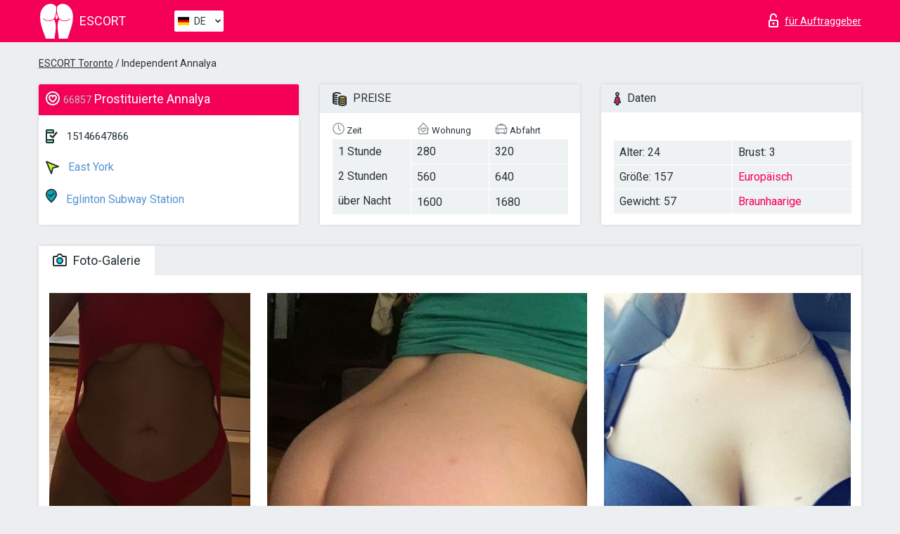

--- FILE ---
content_type: text/html; charset=UTF-8;
request_url: https://escortintoronto.info/de/annalya/
body_size: 7385
content:
<!DOCTYPE html>
<html lang="de">
<head>
    <meta http-equiv="Content-Type" content="text/html; charset=UTF-8">
    <meta http-equiv="X-UA-Compatible" content="IE=edge">
    <title>Annalya, Telefon 15146647866, Mädchen in East York</title>
    <meta name="description" content="Mädchen Annalya von East York in der Stadt Toronto. Du kannst die heißesten Escorts buchen und Erfahrungsberichte zu Pornostar Escorts auf einer der Top Escort Webseiten der Welt lesen.- Viel Spaß wünscht dir unser super Escort Service!">
    <meta name="keywords" content="">
    <meta name="viewport" content="width=device-width, minimum-scale=1, maximum-scale=1" />
    <!--Language-->
    <link rel="alternate" hreflang="x-default" href="https://escortintoronto.info/annalya/"/>
    <link rel="alternate" hreflang="en" href="https://escortintoronto.info/" />
    <link rel="alternate" hreflang="pt" href="https://escortintoronto.info/pt/annalya/" />
    <link rel="alternate" hreflang="fr" href="https://escortintoronto.info/fr/annalya/" />
    <link rel="alternate" hreflang="es" href="https://escortintoronto.info/es/annalya/" />
    <link rel="alternate" hreflang="de" href="https://escortintoronto.info/de/annalya/" />
    <link rel="alternate" hreflang="ru" href="https://escortintoronto.info/ru/annalya/" />
    <link rel="canonical" href="https://escortintoronto.info/de/annalya/">

    <!-- favicon -->
    <link rel="shortcut icon" href="/site1/favicons/favicon.ico" type="image/x-icon" />
    <link rel="apple-touch-icon" href="/site1/favicons/apple-touch-icon.png" />
    <link rel="apple-touch-icon" sizes="57x57" href="/site1/favicons/apple-touch-icon-57x57.png" />
    <link rel="apple-touch-icon" sizes="72x72" href="/site1/favicons/apple-touch-icon-72x72.png" />
    <link rel="apple-touch-icon" sizes="76x76" href="/site1/favicons/apple-touch-icon-76x76.png" />
    <link rel="apple-touch-icon" sizes="114x114" href="/site1/favicons/apple-touch-icon-114x114.png" />
    <link rel="apple-touch-icon" sizes="120x120" href="/site1/favicons/apple-touch-icon-120x120.png" />
    <link rel="apple-touch-icon" sizes="144x144" href="/site1/favicons/apple-touch-icon-144x144.png" />
    <link rel="apple-touch-icon" sizes="152x152" href="/site1/favicons/apple-touch-icon-152x152.png" />
    <link rel="apple-touch-icon" sizes="180x180" href="/site1/favicons/apple-touch-icon-180x180.png" />
    <!-- style -->
    <link rel="stylesheet" type="text/css" href="/site1/css/app.min.css?v=1.0.0">
    <!-- Global site tag (gtag.js) - Google Analytics -->
<script async src="https://www.googletagmanager.com/gtag/js?id=UA-107599066-49"></script>
<script>
  window.dataLayer = window.dataLayer || [];
  function gtag(){dataLayer.push(arguments);}
  gtag('js', new Date());

  gtag('config', 'UA-107599066-49');
</script>
<meta name="google-site-verification" content="vrjGoaa15K5aBhzjHVaTaMWPSLSXliR52BCJuKeZu_I" />
	<!-- title -->
	<!-- HTML5 Shim and Respond.js IE8 support of HTML5 elements and media queries -->
	<!--[if IE]>
	<script src="//cdnjs.cloudflare.com/ajax/libs/html5shiv/3.7.3/html5shiv.min.js"></script>
	<link href= "css/ie.css" rel= "stylesheet" media= "all" />
	<![endif]-->
</head>

<body class="home">
<!-- header -->
<header id="header" class="header">
	<!-- top -->
	<div class="header-top">
		<div class="container">
			<!-- logo -->
			<a href="/de/" class="logo">
				<img src="/site1/images/logo.svg" class="logo__img" alt="logo">
				<span class="logo__text"><span>Escort</span><br></span>
			</a>

			<!-- local -->
			<div class="local headertext">
                <!-- lang -->
                <div class="lang_dropdown">
                    <div class="lang_dropbtn lang_de">DE</div>
                                        <div class="lang_dropdown-content">
                                                                        <a class="lang_en" href="/">EN</a>
                                                                                                <a class="lang_pt" href="/pt/annalya/">PT</a>
                                                                                                <a class="lang_fr" href="/fr/annalya/">FR</a>
                                                                                                <a class="lang_es" href="/es/annalya/">ES</a>
                                                                                                <a class="lang_de" href="/de/annalya/">DE</a>
                                                                                                <a class="lang_ru" href="/ru/annalya/">RU</a>
                                                                    </div>
                                    </div>
                <!-- end lang -->
			</div>

			<!-- login -->
			<a href="/user.php?lang=de" class="login" rel="nofollow"><i class="icon icon-lock"></i><span>für Auftraggeber</span></a>
			<!-- form -->
		</div>
	</div>
    		<script type="text/javascript">
            var isAjaxCalled= true;
		</script>
    </header>

<main class="wrapper">
<section>
    <div class="container">
        <div class="row">
            <!-- breadcrumbs -->
            <div class="breadcrumbs clearfix">
                <div class="container">
                    <ul class="breadcrumbs-list">
                        <li class="breadcrumbs-list__item"><a href="#"><a href='/'>ESCORT Toronto</a> / Independent Annalya</a>
                        </li>
                    </ul>
                </div>
            </div>

            <!-- card-info -->
            <div class="card-info">
                <div class="container">
                    <div class="row">
                        <!-- item -->
                        <div class="card-info-item">
                            <!-- info -->
                            <div class="info info_main">
                                <div class="info-header">
                                    <div class="info-header__name"><i class="icon icon-hart-white"></i><h1><span>66857</span> Prostituierte Annalya</h1></div>
                                </div>
                                <div class="info-body">
                                    <!-- list -->
                                    <div class="info-list">
                                        <div class="info-list-item">
                                            <i class="icon icon-phone"></i> <a href="tel:15146647866">15146647866</a>
                                        </div>
                                                                                    <a href="/de/location-east-york/" class="info-list-item"> <i class="icon icon-area"></i> East York</a>
                                        
                                                                                    <a href="/de/metro-eglinton-subway-station/" class="info-list-item"> <i class="icon icon-local"></i> Eglinton Subway Station</a>
                                                                            </div>

                                    
                                </div>
                            </div>
                        </div>
                        <!-- item  PRICE-->
                        <div class="card-info-item">
                            <!-- info -->
                            <div class="info">
                                <div class="info-header info-header_data"><i class="icon icon-cash-md"></i> PREISE</div>
                                <div class="info-body info-body_data">
                                    <!-- list -->
                                    <div class="price-list">
                                        <div class="price-list__title"> <i class="icon icon-time-sm"></i> Zeit
</div>
                                        <!-- item -->
                                        <div class="price-list-item">
                                            <span>1 Stunde</span>
                                            <span>2 Stunden</span>
                                            <span>über Nacht</span>
                                        </div>
                                    </div>
                                    <!-- list -->
                                    <div class="price-list">
                                        <div class="price-list__title"> <i class="icon icon-love-house"></i> Wohnung</div>
                                        <!-- item -->
                                        <div class="price-list-item">
                                            <span>280</span>
                                                <span>560</span>
                                                    <span>1600</span>
                                        </div>
                                    </div>
                                    <!-- list -->
                                    <div class="price-list">
                                        <div class="price-list__title"> <i class="icon icon-car-sm"></i> Abfahrt</div>
                                        <!-- item -->
                                        <div class="price-list-item">
                                            <span>320</span>
                                                <span>640</span>
                                                    <span>1680</span>
                                        </div>
                                    </div>
                                </div>
                            </div>
                        </div>
                        <!-- item -->
                        <div class="card-info-item">
                            <!-- info -->
                            <div class="info">
                                <div class="info-header info-header_data"><i class="icon icon-data"></i> Daten</div>
                                <div class="info-body info-body_data">
                                    <!-- list -->
                                    <div class="data-list">
                                        <div class="data-list-item">
                                            <span>Alter: 24</span>
                                            <span>Größe: 157</span>
                                            <span>Gewicht: 57</span>
                                        </div>
                                        <div class="data-list-item">
                                            <span>Brust: 3</span>
                                            <a href="/de/nation-european-white/" class="l-red">Europäisch</a>                                            <span class="l-red">Braunhaarige</span>                                        </div>
                                    </div>
                                </div>
                            </div>
                        </div>
                    </div>
                </div>
            </div>


            <!-- slider -->
            <section id="slider" class="slider">
                <div class="container">
                    <div class="info">
                        <ul id="tabs" class="nav nav-tabs info-header">
                            <li class="nav-item active">
                                <a href="#photo" data-toggle="tab"> <i class="icon icon-camera"></i> Foto-Galerie</a>
                            </li>
                                                    </ul>
                        <!-- content -->
                        <div class="tab-content info-body">
                            <div class="tab-pane active" id="photo">


                                <!-- gallery -->
                                <div id="gallery" class="slider__gallery gallery allphotos">
                                    <div class="allphotos">
                                        <div class="formphotos">
                                            <div>
                                                                                                    <a title="" href="/big/66857/286396.jpg" class="big"><img src="/medium/66857/286396.jpg" alt="Annalya" /></a>
                                                                                                    <a title="" href="/big/66857/286395.jpg" class="big"><img src="/medium/66857/286395.jpg" alt="Annalya" /></a>
                                                                                                    <a title="" href="/big/66857/286394.jpg" class="big"><img src="/medium/66857/286394.jpg" alt="Annalya" /></a>
                                                                                                    <a title="" href="/big/66857/286393.jpg" class="big"><img src="/medium/66857/286393.jpg" alt="Annalya" /></a>
                                                                                                    <a title="" href="/big/66857/286392.jpg" class="big"><img src="/medium/66857/286392.jpg" alt="Annalya" /></a>
                                                                                                    <a title="" href="/big/66857/286391.jpg" class="big"><img src="/medium/66857/286391.jpg" alt="Annalya" /></a>
                                                                                            </div>
                                        </div>
                                    </div>
                                </div>



                                <!-- gallery mobile -->
                                <div id="gallery-mobile" class="gallery-mobile">
                                    
                                                                                    <img src="/medium/66857/286396.jpg" alt="Annalya"/>
                                            <div class="gallery-hidden">
                                        
                                        
                                    
                                                                                    <img src="/medium/66857/286395.jpg" alt="Annalya"/>
                                        
                                        
                                    
                                                                                    <img src="/medium/66857/286394.jpg" alt="Annalya"/>
                                        
                                        
                                    
                                                                                    <img src="/medium/66857/286393.jpg" alt="Annalya"/>
                                        
                                        
                                    
                                                                                    <img src="/medium/66857/286392.jpg" alt="Annalya"/>
                                        
                                        
                                    
                                                                                    <img src="/medium/66857/286391.jpg" alt="Annalya"/>
                                        
                                                                                    </div><!--/ gallery-hidden-->
                                            <!-- update 12.12.17 -->
                                            <button id="button-gallery" class="btn btn_red" type="button">Weitere Fotos anzeigen</button>
                                            <input type="hidden" name="show_text_btn" value="Weitere Fotos anzeigen">
                                            <input type="hidden" name="hide_text_btn" value="Fotos verstecken">
                                            <!--/ update 12.12.17 -->
                                        
                                                                    </div>
                            </div>

                            
                        </div>
                    </div>
                </div>
            </section>


            <section class="service clearfix">
                <div class="container">
                    <div class="row">
                        <div class="col-xs-12 col-md-8 service_wrap">
                            <!-- Услуги-->
                            <div class="info">
                                <div class="info-header"><i class="icon icon-service"></i> Serviceleistungen</div>
                                <div class="info-body info-body_service clearfix">
                                    <!-- list -->
                                    <div class="service-list">
                                        <!-- links -->
                                                                                                                                    <!-- sex -->
                                                <ul class="link-list">
                                                    <li class="link-list__title">Sex</li>
                                                                                                            <li class="link-list__item link-list__item_active"><a href="/de/service-classic-sex/">Klassisch sex</a>
                                                        </li>
                                                                                                            <li class="link-list__item "><a href="/de/service-a-level/">Ein Level</a>
                                                        </li>
                                                                                                            <li class="link-list__item "><a href="/de/service-owo-oral-without-condom/">OWO - oral ohne Kondom</a>
                                                        </li>
                                                                                                            <li class="link-list__item "><a href="/de/service-group-sex/">Gruppensex</a>
                                                        </li>
                                                                                                            <li class="link-list__item "><a href="/de/service-double-penetration/">Doppelte Penetration</a>
                                                        </li>
                                                                                                            <li class="link-list__item "><a href="/de/service-toys/">Spielzeuge</a>
                                                        </li>
                                                                                                            <li class="link-list__item "><a href="/de/service-fetish/">Fetisch</a>
                                                        </li>
                                                                                                    </ul>
                                                                                                                                                                                                                                                                                                                                                                                                                                                                                                                                                                                                                                                                                                                                                                                                                                                                        
                                                                                                                                                                                                                                                                                                                                                                                                                                                                                                                                                                                                                                                                                                                                                <!-- Additionally -->
                                                <ul class="link-list">
                                                    <li class="link-list__title">Zusätzlich</li>
                                                                                                            <li class="link-list__item "><a href="/de/service-escort/">Begleiten</a>
                                                        </li>
                                                                                                            <li class="link-list__item "><a href="/de/service-photography/">Fotografie</a>
                                                        </li>
                                                                                                            <li class="link-list__item "><a href="/de/service-there-is-a-young-man-for-a-couple/">Da ist ein junger Mann für ein Paar</a>
                                                        </li>
                                                                                                            <li class="link-list__item "><a href="/de/service-couples/">Paare</a>
                                                        </li>
                                                                                                            <li class="link-list__item "><a href="/de/service-washing-in-the-shower/">Waschen in der Dusche</a>
                                                        </li>
                                                                                                            <li class="link-list__item "><a href="/de/service-pipshaw/">Pipshaw</a>
                                                        </li>
                                                                                                            <li class="link-list__item "><a href="/de/service-rimming/">Rimming</a>
                                                        </li>
                                                                                                    </ul>
                                                                                                                                                                                                                                                                                                </div>

                                    <div class="service-list">
                                                                                                                                                                                                                                                                                                                                                                                                                                                                                                                                                                                                                                                            <!-- Massage -->
                                                <ul class="link-list">
                                                    <li class="link-list__title">Massage</li>
                                                                                                            <li class="link-list__item "><a href="/de/service-professional-massage/">Professionelle massage</a>
                                                        </li>
                                                                                                            <li class="link-list__item link-list__item_active"><a href="/de/service-erotic-massage/">Erotische Massage</a>
                                                        </li>
                                                                                                            <li class="link-list__item "><a href="/de/service-urologic-massage/">Urologische Massage</a>
                                                        </li>
                                                                                                            <li class="link-list__item "><a href="/de/service-thai-massage/">Thai-Massage</a>
                                                        </li>
                                                                                                            <li class="link-list__item "><a href="/de/service-massotherapy/">Massotherapie</a>
                                                        </li>
                                                                                                            <li class="link-list__item "><a href="/de/service-four-hand-massage/">Vier-Hand-Massage</a>
                                                        </li>
                                                                                                            <li class="link-list__item "><a href="/de/service-sports-massage/">Sportmassage</a>
                                                        </li>
                                                                                                            <li class="link-list__item "><a href="/de/service-relaxing-massage/">Entspannende Massage</a>
                                                        </li>
                                                                                                            <li class="link-list__item "><a href="/de/service-sakura-branch/">Sakura-Zweig</a>
                                                        </li>
                                                                                                    </ul>
                                                                                                                                                                                                                                                                                                                                                
                                                                                                                                                                                                                                                                                                                                                                                                                                                                                                                                                                                                                                                                                                                                                                                                                                                                                                                        <!-- Striptease -->
                                                <ul class="link-list">
                                                    <li class="link-list__title">Striptease</li>
                                                                                                            <li class="link-list__item "><a href="/de/service-striptease/">Striptease</a>
                                                        </li>
                                                                                                            <li class="link-list__item "><a href="/de/service-belly-dance/">Bauchtanz</a>
                                                        </li>
                                                                                                            <li class="link-list__item "><a href="/de/service-lesbian/">Lesben</a>
                                                        </li>
                                                                                                    </ul>
                                                                                                                        </div>

                                    <div class="service-list">
                                                                                                                                                                                                                                                                                                                                                                                                                                                                                                                                                                        <!-- BDSM -->
                                                <ul class="link-list">
                                                    <li class="link-list__title">BDSM</li>
                                                                                                            <li class="link-list__item "><a href="/de/service-mistress/">Herrin</a>
                                                        </li>
                                                                                                            <li class="link-list__item "><a href="/de/service-light-domination/">Leichte Dominanz</a>
                                                        </li>
                                                                                                            <li class="link-list__item "><a href="/de/service-bdsm/">BDSM</a>
                                                        </li>
                                                                                                            <li class="link-list__item "><a href="/de/service-slave/">Sklave</a>
                                                        </li>
                                                                                                            <li class="link-list__item "><a href="/de/service-strap-on/">Strap-on</a>
                                                        </li>
                                                                                                            <li class="link-list__item link-list__item_active"><a href="/de/service-role-playing-games/">Rollenspiele</a>
                                                        </li>
                                                                                                            <li class="link-list__item "><a href="/de/service-bandage/">Bandage</a>
                                                        </li>
                                                                                                            <li class="link-list__item "><a href="/de/service-trampling/">Trampling</a>
                                                        </li>
                                                                                                    </ul>
                                                                                                                                                                                                                                                                                                                                                                                                                                    
                                                                                                                                                                                                                                                                                                                                                                                                                                                                                    <!-- Caress -->
                                                <ul class="link-list">
                                                    <li class="link-list__title">Streicheln</li>
                                                                                                            <li class="link-list__item "><a href="/de/service-blowjob-condom/">Blowjob Kondom</a>
                                                        </li>
                                                                                                            <li class="link-list__item link-list__item_active"><a href="/de/service-gfe/">Eine Freundin Erfahrung</a>
                                                        </li>
                                                                                                            <li class="link-list__item link-list__item_active"><a href="/de/service-deepthroating-blowjob/">Deepthroating Blowjob</a>
                                                        </li>
                                                                                                            <li class="link-list__item "><a href="/de/service-blowjob-in-the-car/">Blowjob im Auto</a>
                                                        </li>
                                                                                                            <li class="link-list__item "><a href="/de/service-cunnilingus/">Cunnilingus</a>
                                                        </li>
                                                                                                            <li class="link-list__item "><a href="/de/service-anilingus/">Anilingus</a>
                                                        </li>
                                                                                                    </ul>
                                                                                                                                                                                                                                                                                                                                                                                                                                                                                                                                                            </div>

                                    <div class="service-list">
                                                                                                                                                                                                                                                                                                                                                                                                                                                                                                                                                                                                                                                                                                                                                                                                                                    <!-- Fisting -->
                                                <ul class="link-list">
                                                    <li class="link-list__title">Fisting</li>
                                                                                                            <li class="link-list__item "><a href="/de/service-classic-fisting/">Klassisches Fisting</a>
                                                        </li>
                                                                                                            <li class="link-list__item link-list__item_active"><a href="/de/service-anal-fisting/">Anal Fisting</a>
                                                        </li>
                                                                                                            <li class="link-list__item "><a href="/de/service-extreme-fisting/">Extremes Fisten</a>
                                                        </li>
                                                                                                    </ul>
                                                                                                                                                                        
                                                                                                                                                                                                                        <!-- Cum -->
                                                <ul class="link-list">
                                                    <li class="link-list__title">Sperma</li>
                                                                                                            <li class="link-list__item "><a href="/de/service-cim/">Sperma im Mund</a>
                                                        </li>
                                                                                                            <li class="link-list__item "><a href="/de/service-cob/">Sperma auf der Brust</a>
                                                        </li>
                                                                                                            <li class="link-list__item "><a href="/de/service-cif/">Sperma im Gesicht</a>
                                                        </li>
                                                                                                    </ul>
                                                                                                                                                                                                                                                                                                                                                                                                                                                                                                                                                                                                                                                                                                                                                                                    
                                                                                                                                                                                                                                                                                                            <!-- WS -->
                                                <ul class="link-list">
                                                    <li class="link-list__title">Wassersport</li>
                                                                                                            <li class="link-list__item "><a href="/de/service-ws-giving/">Wassersport geben</a>
                                                        </li>
                                                                                                            <li class="link-list__item "><a href="/de/service-ws-getting/">Wassersport bekommen</a>
                                                        </li>
                                                                                                    </ul>
                                                                                                                                                                                                                                                                                                                                                                                                                                                                                                                                                                                                                                                                                                                                    </div>

                                </div><!--/ info-body info-body_service clearfix-->
                            </div><!--/ info Услуги-->
                        </div><!--/ col-xs-12 col-md-8-->


                        <div class="col-xs-12 col-md-4 map_wrap">
                            <div class="info">
                                <div class="info-header"><i class="icon icon-map"></i> Karte</div>
                                <div class="info-body">
                                    <div class="map-wrap">
                                        <!-- карта -->
                                         <script src="https://api-maps.yandex.com/2.1/?load=package.map,package.controls,package.geoObjects&lang=en-US" type="text/javascript"></script>
                    <script language='Javascript' src="/js/jquery.min.js"></script>
                    <div id="YMaps3ID"></div>
                    <script>
                              
                              ymaps.ready(function () {
                                  var myMap = new ymaps.Map('YMaps3ID', {
                                      center: [59.946565, 30.128097],
                                      zoom: 15});
                                  myMap.behaviors.disable('scrollZoom');
                                  ymaps.geocode('Toronto, metro Eglinton Subway Station', {
                                      results: 1
                                  }).then(function (res) {
                                      var firstGeoObject = res.geoObjects.get(0),
                                      coords = firstGeoObject.geometry.getCoordinates(),
                                      bounds = firstGeoObject.properties.get('boundedBy');
                                      firstGeoObject.properties.set('balloonContentBody','<a href="/annalya"><font size="4"><strong>Annalya</strong></font></a><br>Eglinton Subway Station');
                                      myMap.geoObjects.add(firstGeoObject);
                                      myMap.setBounds(bounds, {
                                          checkZoomRange: true
                                      });
                                  });
                              });
                        </script>
                                    </div>
                                </div>
                            </div>
                        </div>
                    </div>
                </div>
            </section>

                            <section class="seo-text">
                    <div class="container">
                        <!-- info -->
                        <div class="info">
                            <div class="info-header">
                                <div class="info__title"> <i class="icon icon-messadge"></i> Beschreibung</div>
                            </div>
                            <div class="info-body">
                                Hey baby, my name is Annalya and i’m 24. I’m here to please all your fantasy baby . I am always Thirsty and ready to have a hot time ? . Txt me love, i can’t whait to have fun with u !!! I’m 5.2 ft /125 pounds/ brown hair with blue eyes. Sexy,thirsty and naugthy babe here to please u ? 514-664-7866 txt me Hun OUTCALL/ INCALL
                            </div>
                        </div>
                    </div>
                </section>
            
            <div class="clear"></div>

            <!-- new -->
            <section class="next-card">
                <div class="container">
                    <div class="row">
                        <div class="col-md-12">
                            <br />
                            <h2>Andere Mädchen in East York</h2>
                            <br />

                            <div class="notfound">
                                                            </div>
                        </div>

                        <div class="cards">
                                                            <!-- item -->
                                <div class="col-xs-6 col-md-4 col-lg-3">
                                    <div class="card">
                                        <!-- image -->
                                        <a href="/de/angelica-1/" class="cards__image" target="_blank">
                                            <img src="/small/6310/29836.jpg">
                                        </a>
                                        <!-- check -->
                                        <span class="check-list">
                                                                                                    </span>
                                        <!-- list -->
                                        <div class="card-list">
                                            <!-- item -->
                                            <div class="card-list-item">
                                                <div class="card-list-item__title"> <i class="icon icon-cash-md"></i> PREISE</div>
                                                <ul class="list">
                                                    <li>
                                                        <span>1 Stunde</span>
                                                        <span>210</span>
                                                    </li>
                                                    <li>
                                                        <span>2 Stunden</span>
                                                        <span>420</span>
                                                    </li>
                                                    <li>
                                                        <span>über Nacht</span>
                                                        <span>no</span>
                                                    </li>
                                                </ul>
                                            </div>

                                            <!-- item -->
                                            <div class="card-list-item">
                                                <div class="card-list-item__title"> <i class="icon icon-data"></i> Daten</div>
                                                <ul class="list">
                                                    <li>
                                                        <span>Alter</span>
                                                        <span>27 </span>
                                                    </li>
                                                    <li>
                                                        <span>Größe</span>
                                                        <span>168</span>
                                                    </li>
                                                    <li>
                                                        <span>Gewicht</span>
                                                        <span>57</span>
                                                    </li>
                                                    <li>
                                                        <span>Brust</span>
                                                        <span>4</span>
                                                    </li>
                                                </ul> 
                                            </div>
                                        </div>
                                        <!-- card-panel -->
                                        <div class="card-panel">
                                            <a href="/de/angelica-1/" class="card-panel-item card-panel-item_name" target="_blank"> <i class="icon icon-hart"></i>  <span>Angelica</span>
                                            </a>
                                            <div class="card-panel-item card-panel-item_address">
                                                                                        <i class="icon icon-local"></i>
                                            Woodbine Station
                                                                                        </div>
                                            <div class="card-panel-item card-panel-item_tel"> <i class="icon icon-phone"></i> <a href="tel:4164105033">4164105033</a></div>
                                        </div>
                                    </div>
                                </div>
                                                            <!-- item -->
                                <div class="col-xs-6 col-md-4 col-lg-3">
                                    <div class="card">
                                        <!-- image -->
                                        <a href="/de/julia-28/" class="cards__image" target="_blank">
                                            <img src="/small/6313/29845.jpg">
                                        </a>
                                        <!-- check -->
                                        <span class="check-list">
                                                                                                    </span>
                                        <!-- list -->
                                        <div class="card-list">
                                            <!-- item -->
                                            <div class="card-list-item">
                                                <div class="card-list-item__title"> <i class="icon icon-cash-md"></i> PREISE</div>
                                                <ul class="list">
                                                    <li>
                                                        <span>1 Stunde</span>
                                                        <span>210</span>
                                                    </li>
                                                    <li>
                                                        <span>2 Stunden</span>
                                                        <span>420</span>
                                                    </li>
                                                    <li>
                                                        <span>über Nacht</span>
                                                        <span>no</span>
                                                    </li>
                                                </ul>
                                            </div>

                                            <!-- item -->
                                            <div class="card-list-item">
                                                <div class="card-list-item__title"> <i class="icon icon-data"></i> Daten</div>
                                                <ul class="list">
                                                    <li>
                                                        <span>Alter</span>
                                                        <span>27 </span>
                                                    </li>
                                                    <li>
                                                        <span>Größe</span>
                                                        <span>180</span>
                                                    </li>
                                                    <li>
                                                        <span>Gewicht</span>
                                                        <span>64</span>
                                                    </li>
                                                    <li>
                                                        <span>Brust</span>
                                                        <span>4</span>
                                                    </li>
                                                </ul> 
                                            </div>
                                        </div>
                                        <!-- card-panel -->
                                        <div class="card-panel">
                                            <a href="/de/julia-28/" class="card-panel-item card-panel-item_name" target="_blank"> <i class="icon icon-hart"></i>  <span>Julia</span>
                                            </a>
                                            <div class="card-panel-item card-panel-item_address">
                                                                                        <i class="icon icon-local"></i>
                                            Woodbine Station
                                                                                        </div>
                                            <div class="card-panel-item card-panel-item_tel"> <i class="icon icon-phone"></i> <a href="tel:4164105033">4164105033</a></div>
                                        </div>
                                    </div>
                                </div>
                                                            <!-- item -->
                                <div class="col-xs-6 col-md-4 col-lg-3">
                                    <div class="card">
                                        <!-- image -->
                                        <a href="/de/emma-19/" class="cards__image" target="_blank">
                                            <img src="/small/6314/29848.jpg">
                                        </a>
                                        <!-- check -->
                                        <span class="check-list">
                                                                                                    </span>
                                        <!-- list -->
                                        <div class="card-list">
                                            <!-- item -->
                                            <div class="card-list-item">
                                                <div class="card-list-item__title"> <i class="icon icon-cash-md"></i> PREISE</div>
                                                <ul class="list">
                                                    <li>
                                                        <span>1 Stunde</span>
                                                        <span>210</span>
                                                    </li>
                                                    <li>
                                                        <span>2 Stunden</span>
                                                        <span>420</span>
                                                    </li>
                                                    <li>
                                                        <span>über Nacht</span>
                                                        <span>no</span>
                                                    </li>
                                                </ul>
                                            </div>

                                            <!-- item -->
                                            <div class="card-list-item">
                                                <div class="card-list-item__title"> <i class="icon icon-data"></i> Daten</div>
                                                <ul class="list">
                                                    <li>
                                                        <span>Alter</span>
                                                        <span>27 </span>
                                                    </li>
                                                    <li>
                                                        <span>Größe</span>
                                                        <span>177</span>
                                                    </li>
                                                    <li>
                                                        <span>Gewicht</span>
                                                        <span>55</span>
                                                    </li>
                                                    <li>
                                                        <span>Brust</span>
                                                        <span>1</span>
                                                    </li>
                                                </ul> 
                                            </div>
                                        </div>
                                        <!-- card-panel -->
                                        <div class="card-panel">
                                            <a href="/de/emma-19/" class="card-panel-item card-panel-item_name" target="_blank"> <i class="icon icon-hart"></i>  <span>Emma</span>
                                            </a>
                                            <div class="card-panel-item card-panel-item_address">
                                                                                        <i class="icon icon-local"></i>
                                            Woodbine Station
                                                                                        </div>
                                            <div class="card-panel-item card-panel-item_tel"> <i class="icon icon-phone"></i> <a href="tel:4164105033">4164105033</a></div>
                                        </div>
                                    </div>
                                </div>
                                                            <!-- item -->
                                <div class="col-xs-6 col-md-4 col-lg-3">
                                    <div class="card">
                                        <!-- image -->
                                        <a href="/de/julie-4/" class="cards__image" target="_blank">
                                            <img src="/small/6320/29868.jpg">
                                        </a>
                                        <!-- check -->
                                        <span class="check-list">
                                                                                                    </span>
                                        <!-- list -->
                                        <div class="card-list">
                                            <!-- item -->
                                            <div class="card-list-item">
                                                <div class="card-list-item__title"> <i class="icon icon-cash-md"></i> PREISE</div>
                                                <ul class="list">
                                                    <li>
                                                        <span>1 Stunde</span>
                                                        <span>370</span>
                                                    </li>
                                                    <li>
                                                        <span>2 Stunden</span>
                                                        <span>420</span>
                                                    </li>
                                                    <li>
                                                        <span>über Nacht</span>
                                                        <span>1000</span>
                                                    </li>
                                                </ul>
                                            </div>

                                            <!-- item -->
                                            <div class="card-list-item">
                                                <div class="card-list-item__title"> <i class="icon icon-data"></i> Daten</div>
                                                <ul class="list">
                                                    <li>
                                                        <span>Alter</span>
                                                        <span>20 </span>
                                                    </li>
                                                    <li>
                                                        <span>Größe</span>
                                                        <span>161</span>
                                                    </li>
                                                    <li>
                                                        <span>Gewicht</span>
                                                        <span>56</span>
                                                    </li>
                                                    <li>
                                                        <span>Brust</span>
                                                        <span>4</span>
                                                    </li>
                                                </ul> 
                                            </div>
                                        </div>
                                        <!-- card-panel -->
                                        <div class="card-panel">
                                            <a href="/de/julie-4/" class="card-panel-item card-panel-item_name" target="_blank"> <i class="icon icon-hart"></i>  <span>Julie</span>
                                            </a>
                                            <div class="card-panel-item card-panel-item_address">
                                                                                        <i class="icon icon-local"></i>
                                            Woodbine Station
                                                                                        </div>
                                            <div class="card-panel-item card-panel-item_tel"> <i class="icon icon-phone"></i> <a href="tel:6477990373">6477990373</a></div>
                                        </div>
                                    </div>
                                </div>
                                                    </div>
                    </div>
                </div>
            </section>

        </div>
    </div>
</section>

</main>
<input type="hidden" id="siteadvsearchressearch" value="" />

<!-- new-scripts -->
<script src="/site1/js/modernizr-custom.min.js"></script>
<script src="/site1/js/jq.min.js"></script>
<script src="/site1/js/app.min.js"></script>
<!-- andrew-scripts -->
<link href="/site1/style.css" rel="stylesheet" type="text/css" />
<link href='//fonts.googleapis.com/css?family=Roboto:400italic,400,700,300&amp;subset=cyrillic' rel='stylesheet' type='text/css' />
<link href="/js/LightGallery/css/lightgallery.css" rel="stylesheet">
<script src="/js/jquery.min.js"></script>
<script src="//ajax.googleapis.com/ajax/libs/jqueryui/1.11.3/jquery-ui.min.js"></script>
<script src="/js/main.js"></script>
<script src="/js/LightGallery/js/lightgallery.js"></script>
	<link rel="stylesheet" href="/js/rangeSlider/css/ion.rangeSlider.css" type="text/css" media="screen" />
	<link rel="stylesheet" href="/js/rangeSlider/css/ion.rangeSlider.skinHTML5.css" type="text/css" media="screen" />
	<script src="/inc/modules/filters/filter_ajax.js"></script>
	<script src="/js/rangeSlider/js/ion-rangeSlider/ion.rangeSlider.js"></script>
</body>
<!-- footer -->
</html>



